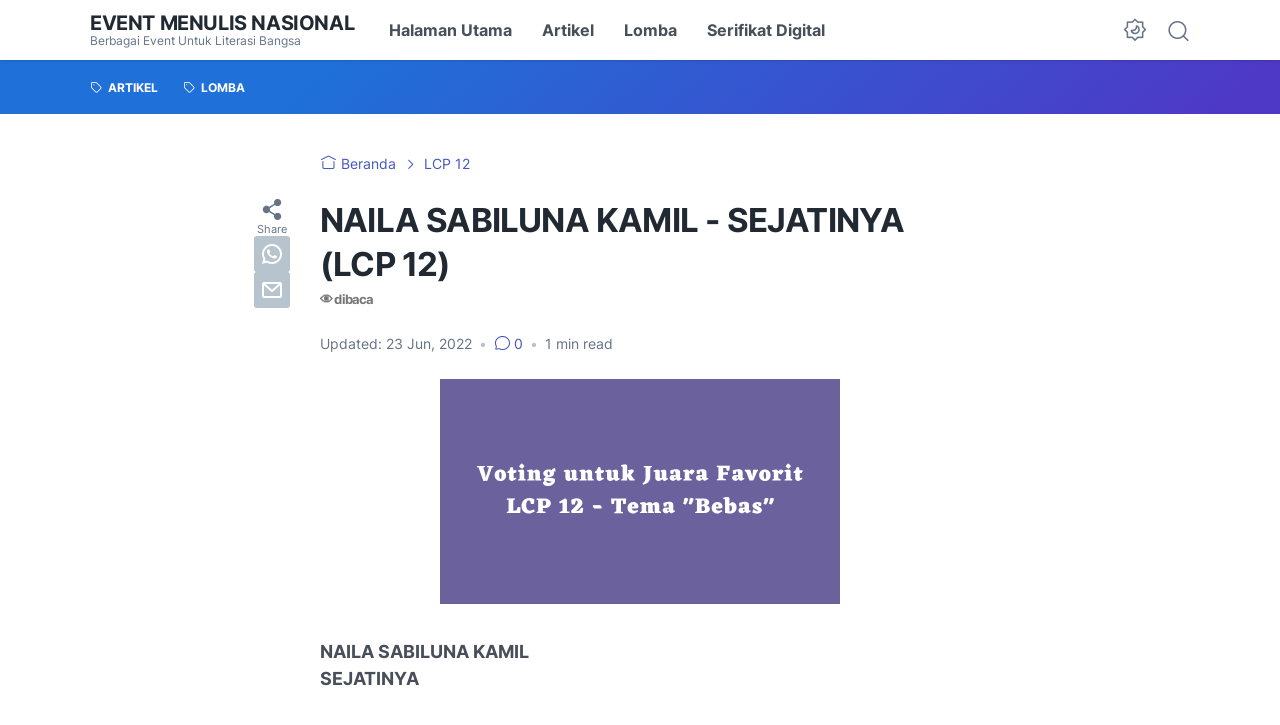

--- FILE ---
content_type: text/html; charset=utf-8
request_url: https://www.google.com/recaptcha/api2/aframe
body_size: 268
content:
<!DOCTYPE HTML><html><head><meta http-equiv="content-type" content="text/html; charset=UTF-8"></head><body><script nonce="nRyo4PftjBWxWZpB4vhq7w">/** Anti-fraud and anti-abuse applications only. See google.com/recaptcha */ try{var clients={'sodar':'https://pagead2.googlesyndication.com/pagead/sodar?'};window.addEventListener("message",function(a){try{if(a.source===window.parent){var b=JSON.parse(a.data);var c=clients[b['id']];if(c){var d=document.createElement('img');d.src=c+b['params']+'&rc='+(localStorage.getItem("rc::a")?sessionStorage.getItem("rc::b"):"");window.document.body.appendChild(d);sessionStorage.setItem("rc::e",parseInt(sessionStorage.getItem("rc::e")||0)+1);localStorage.setItem("rc::h",'1768820383463');}}}catch(b){}});window.parent.postMessage("_grecaptcha_ready", "*");}catch(b){}</script></body></html>

--- FILE ---
content_type: text/javascript; charset=UTF-8
request_url: https://www.eventmenulisnasional.com/feeds/posts/summary/?max-results=20&alt=json-in-script&callback=artikelterbaru
body_size: 7728
content:
// API callback
artikelterbaru({"version":"1.0","encoding":"UTF-8","feed":{"xmlns":"http://www.w3.org/2005/Atom","xmlns$openSearch":"http://a9.com/-/spec/opensearchrss/1.0/","xmlns$blogger":"http://schemas.google.com/blogger/2008","xmlns$georss":"http://www.georss.org/georss","xmlns$gd":"http://schemas.google.com/g/2005","xmlns$thr":"http://purl.org/syndication/thread/1.0","id":{"$t":"tag:blogger.com,1999:blog-8526198002640544696"},"updated":{"$t":"2026-01-18T05:35:30.010+07:00"},"category":[{"term":"LCP 5 Tema Kehilangan"},{"term":"LCP 10"},{"term":"LCP Batch 3 Bahasa"},{"term":"LCP 11 - Tema Sedih"},{"term":"- Tantangan Menulis Quote Tema \"CINTA\""},{"term":"LCP 12"},{"term":"Quote Tema Perempuan 2022"},{"term":"LCP 11 - Tema Bahagia"},{"term":"LCP 13"},{"term":"LCP Batch 4 Tema Bebas"},{"term":"LCPC 14 Puisi"},{"term":"Lomba"},{"term":"lcp batch 4 tema hidayah ramadhan"},{"term":"LCPC 14 Cerpen"},{"term":"LCP Batch 3 English"},{"term":"Artikel"}],"title":{"type":"text","$t":"Event Menulis Nasional"},"subtitle":{"type":"html","$t":"Berbagai Event Untuk Literasi Bangsa"},"link":[{"rel":"http://schemas.google.com/g/2005#feed","type":"application/atom+xml","href":"https:\/\/www.eventmenulisnasional.com\/feeds\/posts\/summary"},{"rel":"self","type":"application/atom+xml","href":"https:\/\/www.blogger.com\/feeds\/8526198002640544696\/posts\/summary?alt=json-in-script\u0026max-results=20"},{"rel":"alternate","type":"text/html","href":"https:\/\/www.eventmenulisnasional.com\/"},{"rel":"hub","href":"http://pubsubhubbub.appspot.com/"},{"rel":"next","type":"application/atom+xml","href":"https:\/\/www.blogger.com\/feeds\/8526198002640544696\/posts\/summary?alt=json-in-script\u0026start-index=21\u0026max-results=20"}],"author":[{"name":{"$t":"Unknown"},"email":{"$t":"noreply@blogger.com"},"gd$image":{"rel":"http://schemas.google.com/g/2005#thumbnail","width":"16","height":"16","src":"https:\/\/img1.blogblog.com\/img\/b16-rounded.gif"}}],"generator":{"version":"7.00","uri":"http://www.blogger.com","$t":"Blogger"},"openSearch$totalResults":{"$t":"2780"},"openSearch$startIndex":{"$t":"1"},"openSearch$itemsPerPage":{"$t":"20"},"entry":[{"id":{"$t":"tag:blogger.com,1999:blog-8526198002640544696.post-3063110474962623942"},"published":{"$t":"2026-01-17T19:36:00.001+07:00"},"updated":{"$t":"2026-01-17T19:37:19.948+07:00"},"title":{"type":"text","$t":"Pengumuman Juara dan Pemeringkatan Nasional LCP 43"},"summary":{"type":"text","$t":"\n\n  \n    \n  \n\nNo.TemaNama LengkapJudul PuisiKeterangan\/PelanggaranDibukukan?\n 1KerinduanAHMAD SYAIKHONI TYAZAINArkeologi RinduJuara 1Ya\n 2Kerinduandr. Galang Bela Nusa, CPLA\"Menulis Tentangmu di Rue de l'Abrevoir\"Juara 2Ya\n 3MelupakanSayyid Muhammad AziezAutopsi Batin dan Iskemia JiwaJuara 3Ya\n 4KerinduanMuhammad Alif SyabanaANATOMI RINDUPeringkat 4Ya\n 5KerinduanNafisa Nur FaadhillahRindu dalam "},"link":[{"rel":"replies","type":"application/atom+xml","href":"https:\/\/www.eventmenulisnasional.com\/feeds\/3063110474962623942\/comments\/default","title":"Posting Komentar"},{"rel":"replies","type":"text/html","href":"https:\/\/www.blogger.com\/comment\/fullpage\/post\/8526198002640544696\/3063110474962623942","title":"0 Komentar"},{"rel":"edit","type":"application/atom+xml","href":"https:\/\/www.blogger.com\/feeds\/8526198002640544696\/posts\/default\/3063110474962623942"},{"rel":"self","type":"application/atom+xml","href":"https:\/\/www.blogger.com\/feeds\/8526198002640544696\/posts\/default\/3063110474962623942"},{"rel":"alternate","type":"text/html","href":"https:\/\/www.eventmenulisnasional.com\/2026\/01\/pengumuman-juara-dan-pemeringkatan.html","title":"Pengumuman Juara dan Pemeringkatan Nasional LCP 43"}],"author":[{"name":{"$t":"Unknown"},"email":{"$t":"noreply@blogger.com"},"gd$image":{"rel":"http://schemas.google.com/g/2005#thumbnail","width":"16","height":"16","src":"https:\/\/img1.blogblog.com\/img\/b16-rounded.gif"}}],"media$thumbnail":{"xmlns$media":"http://search.yahoo.com/mrss/","url":"https:\/\/blogger.googleusercontent.com\/img\/a\/AVvXsEjky7GiW8QmSgREALQ7SLGNo-DUwtREcLjwBK05HqHutj6rGqoAP9JuUBq0i-57b0riSiw62f_DXwyDRnJQBo4q-WbiFyMlagcsmCKpv-Yk_4ku2TZtkr2ay3vCKEvMq1rQ0r4Ux4_Gthqb_K_zYmLh9_DR0yYbhVNUYUBDdMN1tZy3vrgUgnmJ8gj6hTvr=s72-c","height":"72","width":"72"},"thr$total":{"$t":"0"}},{"id":{"$t":"tag:blogger.com,1999:blog-8526198002640544696.post-1712088967846333901"},"published":{"$t":"2025-12-14T21:38:00.001+07:00"},"updated":{"$t":"2025-12-15T12:57:30.863+07:00"},"category":[{"scheme":"http://www.blogger.com/atom/ns#","term":"Lomba"}],"title":{"type":"text","$t":"Panduan dan Cara Daftar Lomba Cipta Puisi (LCP 43) - Tingkat Nasional"},"summary":{"type":"text","$t":"\u0026nbsp;\n  \n    \n  \nPANDUAN LOMBA CIPTA PUISI (LCP 43)\u0026nbsp;Tema:\u0026nbsp;1. Kerinduan2. Melupakan(Pilih Salah Satu)TINGKAT NASIONALBATAS PENDAFTARAN:\u0026nbsp;10 Januari 2026oleh @eventmenulisnasionalA. KETENTUAN UMUM- Event ini\u0026nbsp;GRATIS.- Peserta umum tanpa batas usia, warga negara, profesi, maupun pengalaman.- Peserta tidak masuk dalam daftar hitam.LIHAT DAFTAR HITAMKLIK DI SINI- Puisi merupakan "},"link":[{"rel":"replies","type":"application/atom+xml","href":"https:\/\/www.eventmenulisnasional.com\/feeds\/1712088967846333901\/comments\/default","title":"Posting Komentar"},{"rel":"replies","type":"text/html","href":"https:\/\/www.blogger.com\/comment\/fullpage\/post\/8526198002640544696\/1712088967846333901","title":"0 Komentar"},{"rel":"edit","type":"application/atom+xml","href":"https:\/\/www.blogger.com\/feeds\/8526198002640544696\/posts\/default\/1712088967846333901"},{"rel":"self","type":"application/atom+xml","href":"https:\/\/www.blogger.com\/feeds\/8526198002640544696\/posts\/default\/1712088967846333901"},{"rel":"alternate","type":"text/html","href":"https:\/\/www.eventmenulisnasional.com\/2025\/12\/panduan-dan-cara-daftar-lomba-cipta.html","title":"Panduan dan Cara Daftar Lomba Cipta Puisi (LCP 43) - Tingkat Nasional"}],"author":[{"name":{"$t":"Unknown"},"email":{"$t":"noreply@blogger.com"},"gd$image":{"rel":"http://schemas.google.com/g/2005#thumbnail","width":"16","height":"16","src":"https:\/\/img1.blogblog.com\/img\/b16-rounded.gif"}}],"media$thumbnail":{"xmlns$media":"http://search.yahoo.com/mrss/","url":"https:\/\/blogger.googleusercontent.com\/img\/a\/AVvXsEjgm4ofn5QGNZK2wUzyw9AwtLxeaC92mcv3hDnazeBl9OzW3eTtvWJ7et4d4CGuPwFGqBXKVFosEey5j2gIYKkIndk4vcJdm4-47F_Twl1H7G0Tni2_gK9yRjj-fYTfi2N5fE0xlmWh0FMlyvC55krtgTCGcqgs5-5bcZiUglJJfk4mZx78EJgC61cQ9_vf=s72-c","height":"72","width":"72"},"thr$total":{"$t":"0"}},{"id":{"$t":"tag:blogger.com,1999:blog-8526198002640544696.post-3708997407978345429"},"published":{"$t":"2025-11-27T18:38:00.000+07:00"},"updated":{"$t":"2025-11-27T18:38:46.390+07:00"},"title":{"type":"text","$t":"Pengumuman Juara dan Pemeringkatan Nasional LCP 42"},"summary":{"type":"text","$t":"\u0026nbsp;\n  \n    \n  \nCatatan: Khusus juara 1, 2, dan 3 segera WA admin untuk klaim hadiah.\n\n\n\n\nNo.TemaNama LengkapAsal DaerahPendidikanJudul PuisiPredikat\n 1KeluargaADINDA FATIMAH AZ-ZAHRAJawa TengahSMA\/MA\/SederajatPeta di Dahi SubuhJuara 1\n 2TraumaLabibah Hafizhah AzzahroDaerah Istimewa YogyakartaD4\/S1Jendela yang Tak Pernah Penuh Cahaya: Trauma Sang SulungJuara 2\n 3TraumaANGELLITA SALSABILA "},"link":[{"rel":"replies","type":"application/atom+xml","href":"https:\/\/www.eventmenulisnasional.com\/feeds\/3708997407978345429\/comments\/default","title":"Posting Komentar"},{"rel":"replies","type":"text/html","href":"https:\/\/www.blogger.com\/comment\/fullpage\/post\/8526198002640544696\/3708997407978345429","title":"0 Komentar"},{"rel":"edit","type":"application/atom+xml","href":"https:\/\/www.blogger.com\/feeds\/8526198002640544696\/posts\/default\/3708997407978345429"},{"rel":"self","type":"application/atom+xml","href":"https:\/\/www.blogger.com\/feeds\/8526198002640544696\/posts\/default\/3708997407978345429"},{"rel":"alternate","type":"text/html","href":"https:\/\/www.eventmenulisnasional.com\/2025\/11\/pengumuman-juara-dan-pemeringkatan.html","title":"Pengumuman Juara dan Pemeringkatan Nasional LCP 42"}],"author":[{"name":{"$t":"Unknown"},"email":{"$t":"noreply@blogger.com"},"gd$image":{"rel":"http://schemas.google.com/g/2005#thumbnail","width":"16","height":"16","src":"https:\/\/img1.blogblog.com\/img\/b16-rounded.gif"}}],"media$thumbnail":{"xmlns$media":"http://search.yahoo.com/mrss/","url":"https:\/\/blogger.googleusercontent.com\/img\/a\/AVvXsEgESchM2BHNEVln1o9upmGxPP6Ocwbjq-CM1JoatCgqLbSjV1QDVgkAF0sOyIEqyspYbm1eS9CGeiGgi-W0mwQX0BXYilcfHsSEr9TgeP82v7S1PMkCrpW-uTRU-Tmjz76TTA3FkeJVaG9SmxK5St-z5qtWT9Yj9IfQtum8-CgcSfnjNN1fURc0Mny8ZsAw=s72-c","height":"72","width":"72"},"thr$total":{"$t":"0"}},{"id":{"$t":"tag:blogger.com,1999:blog-8526198002640544696.post-8415275219919226200"},"published":{"$t":"2025-10-29T18:50:02.677+07:00"},"updated":{"$t":"2025-10-30T09:24:05.403+07:00"},"title":{"type":"text","$t":"Panduan dan Cara Daftar Lomba Cipta Puisi (LCP 42) - Tingkat Nasional Tahun 2025"},"summary":{"type":"text","$t":"\u0026nbsp;\n  \n    \n  \nPANDUAN LOMBA CIPTA PUISI (LCP 42)\u0026nbsp;Tema:\u0026nbsp;1. Keluarga\u0026nbsp;2. Trauma(Pilih Salah Satu)TINGKAT NASIONALBATAS PENDAFTARAN:\u0026nbsp;20 November\u0026nbsp;2025oleh @eventmenulisnasionalA. KETENTUAN UMUM- Event ini\u0026nbsp;GRATIS.- Peserta umum tanpa batas usia, warga negara, profesi, maupun pengalaman.- Peserta tidak masuk dalam daftar hitam.LIHAT DAFTAR HITAMKLIK DI SINI- Puisi "},"link":[{"rel":"replies","type":"application/atom+xml","href":"https:\/\/www.eventmenulisnasional.com\/feeds\/8415275219919226200\/comments\/default","title":"Posting Komentar"},{"rel":"replies","type":"text/html","href":"https:\/\/www.blogger.com\/comment\/fullpage\/post\/8526198002640544696\/8415275219919226200","title":"0 Komentar"},{"rel":"edit","type":"application/atom+xml","href":"https:\/\/www.blogger.com\/feeds\/8526198002640544696\/posts\/default\/8415275219919226200"},{"rel":"self","type":"application/atom+xml","href":"https:\/\/www.blogger.com\/feeds\/8526198002640544696\/posts\/default\/8415275219919226200"},{"rel":"alternate","type":"text/html","href":"https:\/\/www.eventmenulisnasional.com\/2025\/10\/panduan-dan-cara-daftar-lomba-cipta.html","title":"Panduan dan Cara Daftar Lomba Cipta Puisi (LCP 42) - Tingkat Nasional Tahun 2025"}],"author":[{"name":{"$t":"Unknown"},"email":{"$t":"noreply@blogger.com"},"gd$image":{"rel":"http://schemas.google.com/g/2005#thumbnail","width":"16","height":"16","src":"https:\/\/img1.blogblog.com\/img\/b16-rounded.gif"}}],"media$thumbnail":{"xmlns$media":"http://search.yahoo.com/mrss/","url":"https:\/\/blogger.googleusercontent.com\/img\/a\/AVvXsEgMEkhLmEUZTlndjKBFtq4W9fs02Nb-NXp96I0GzFqKcyoYpwVzP8O7d71UMyCA_xLSmXtOO3vk_Z4THWk0gIla0vJosaOSzZQqBP2laYIcLObnS1k0zHsuzdSCoopkII1qmgvkDpCVqf7chujI00dYNcjIWUz_y6oij7fyJoCFxp5aG7EuV5scdSegKvq8=s72-c","height":"72","width":"72"},"thr$total":{"$t":"0"}},{"id":{"$t":"tag:blogger.com,1999:blog-8526198002640544696.post-4048829056343932608"},"published":{"$t":"2025-10-17T19:42:00.000+07:00"},"updated":{"$t":"2025-10-17T19:42:00.949+07:00"},"title":{"type":"text","$t":"Pengumuman Juara dan Pemeringkatan Nasional LCP 41"},"summary":{"type":"text","$t":"\u0026nbsp;Catatan: Khusus Juara 1, 2, dan 3 segera klaim hadiah via admin WA.\n\n\n\ttable.tableizer-table {\n\t\tfont-size: 12px;\n\t\tborder: 1px solid #CCC; \n\t\tfont-family: Arial, Helvetica, sans-serif;\n\t} \n\t.tableizer-table td {\n\t\tpadding: 4px;\n\t\tmargin: 3px;\n\t\tborder: 1px solid #CCC;\n\t}\n\t.tableizer-table th {\n\t\tbackground-color: #104E8B; \n\t\tcolor: #FFF;\n\t\tfont-weight: bold;\n\t}\n\n\nNo.Nama LengkapJudul "},"link":[{"rel":"replies","type":"application/atom+xml","href":"https:\/\/www.eventmenulisnasional.com\/feeds\/4048829056343932608\/comments\/default","title":"Posting Komentar"},{"rel":"replies","type":"text/html","href":"https:\/\/www.blogger.com\/comment\/fullpage\/post\/8526198002640544696\/4048829056343932608","title":"0 Komentar"},{"rel":"edit","type":"application/atom+xml","href":"https:\/\/www.blogger.com\/feeds\/8526198002640544696\/posts\/default\/4048829056343932608"},{"rel":"self","type":"application/atom+xml","href":"https:\/\/www.blogger.com\/feeds\/8526198002640544696\/posts\/default\/4048829056343932608"},{"rel":"alternate","type":"text/html","href":"https:\/\/www.eventmenulisnasional.com\/2025\/10\/pengumuman-juara-dan-pemeringkatan.html","title":"Pengumuman Juara dan Pemeringkatan Nasional LCP 41"}],"author":[{"name":{"$t":"Unknown"},"email":{"$t":"noreply@blogger.com"},"gd$image":{"rel":"http://schemas.google.com/g/2005#thumbnail","width":"16","height":"16","src":"https:\/\/img1.blogblog.com\/img\/b16-rounded.gif"}}],"media$thumbnail":{"xmlns$media":"http://search.yahoo.com/mrss/","url":"https:\/\/blogger.googleusercontent.com\/img\/b\/R29vZ2xl\/AVvXsEjjGl5qWbpQmILaNghGn8BNjR9QuIfoP2hvWdZs_qwMwRDh1QVW__cf1C7k-5vSGPuSC658WbkwUUDFcrlb9bJAD20Y-DDcYWmVxEn6qniiGDDff49fkYuMUKz9uNTSwBdhXIP_rTBQAYrNsT6i0mwEh4tYtM6ssxZZJZLFX7D_s1QH5IfxYAd2IRrJAC45\/s72-c\/Juara%20LCP%2041.png","height":"72","width":"72"},"thr$total":{"$t":"0"}},{"id":{"$t":"tag:blogger.com,1999:blog-8526198002640544696.post-153156443081092159"},"published":{"$t":"2025-09-06T21:15:00.007+07:00"},"updated":{"$t":"2025-09-11T07:22:09.837+07:00"},"category":[{"scheme":"http://www.blogger.com/atom/ns#","term":"Lomba"}],"title":{"type":"text","$t":"Panduan dan Cara Daftar Lomba Cipta Puisi (LCP 41) - Tingkat Nasional Tahun 2025"},"summary":{"type":"text","$t":"\u0026nbsp;\n  \n    \n  \nPANDUAN LOMBA CIPTA PUISI (LCP 41)\u0026nbsp;Tema:\u0026nbsp;\"Bebas\"(Buatlah puisimu sekreatif mungkin)TINGKAT NASIONALBATAS PENDAFTARAN: 10 Oktober\u0026nbsp;2025oleh @eventmenulisnasionalA. KETENTUAN UMUM- Event ini\u0026nbsp;GRATIS.- Peserta umum tanpa batas usia, warga negara, profesi, maupun pengalaman.- Peserta tidak masuk dalam daftar hitam.LIHAT DAFTAR HITAMKLIK DI SINI- Puisi merupakan "},"link":[{"rel":"replies","type":"application/atom+xml","href":"https:\/\/www.eventmenulisnasional.com\/feeds\/153156443081092159\/comments\/default","title":"Posting Komentar"},{"rel":"replies","type":"text/html","href":"https:\/\/www.blogger.com\/comment\/fullpage\/post\/8526198002640544696\/153156443081092159","title":"0 Komentar"},{"rel":"edit","type":"application/atom+xml","href":"https:\/\/www.blogger.com\/feeds\/8526198002640544696\/posts\/default\/153156443081092159"},{"rel":"self","type":"application/atom+xml","href":"https:\/\/www.blogger.com\/feeds\/8526198002640544696\/posts\/default\/153156443081092159"},{"rel":"alternate","type":"text/html","href":"https:\/\/www.eventmenulisnasional.com\/2025\/09\/panduan-dan-cara-daftar-lomba-cipta.html","title":"Panduan dan Cara Daftar Lomba Cipta Puisi (LCP 41) - Tingkat Nasional Tahun 2025"}],"author":[{"name":{"$t":"Unknown"},"email":{"$t":"noreply@blogger.com"},"gd$image":{"rel":"http://schemas.google.com/g/2005#thumbnail","width":"16","height":"16","src":"https:\/\/img1.blogblog.com\/img\/b16-rounded.gif"}}],"media$thumbnail":{"xmlns$media":"http://search.yahoo.com/mrss/","url":"https:\/\/blogger.googleusercontent.com\/img\/a\/AVvXsEiU31LsWsZKHg5uTReSbpZXBKQhwKK9N8AoRNfVbBNZA_XlRFgUFR3wMr-hpmlMoUlyExb2XwiSA98klE1gJlxjk_omT_Rxa_FNA4KZsfH690ym11jBq0RYCq03YgPI7c88udU-lWpXUKubQjih3NBwXwTa2-ig5MU9eqo2MI0AlZDPa6PWQn4YCQt3IDxa=s72-c","height":"72","width":"72"},"thr$total":{"$t":"0"}},{"id":{"$t":"tag:blogger.com,1999:blog-8526198002640544696.post-5877035427542995393"},"published":{"$t":"2025-08-24T19:34:00.001+07:00"},"updated":{"$t":"2025-08-24T19:35:11.012+07:00"},"title":{"type":"text","$t":"Pengumuman Juara dan Pemeringkatan Nasional LCPC 40 - Cabang Puisi dan Cerpen"},"summary":{"type":"text","$t":"\u0026nbsp;\n  \n    \n  \nPEMERINGKATAN NASIONAL LCPC 40 - CABANG PUISI\n\n\n\nTemaNama LengkapJudul PuisiPredikat\n SahabatCarningsihMekarlah Lebih IndahJuara 1\n SahabatIvany LintangMenanti Pulang Juara 2\n SahabatMorleyda Zahwa Ratu Keisha JEJAK PENA DI PERSIMPANGAN JALAN Juara 3\n Meraih MimpiNABILAH SIFASvapna, Tunggu AkuPeringkat 4\n SahabatNINING ASLIHAH, S.Ag., M.Pd.KESETIAAN DAN KETULUSAN SAHABAT "},"link":[{"rel":"replies","type":"application/atom+xml","href":"https:\/\/www.eventmenulisnasional.com\/feeds\/5877035427542995393\/comments\/default","title":"Posting Komentar"},{"rel":"replies","type":"text/html","href":"https:\/\/www.blogger.com\/comment\/fullpage\/post\/8526198002640544696\/5877035427542995393","title":"0 Komentar"},{"rel":"edit","type":"application/atom+xml","href":"https:\/\/www.blogger.com\/feeds\/8526198002640544696\/posts\/default\/5877035427542995393"},{"rel":"self","type":"application/atom+xml","href":"https:\/\/www.blogger.com\/feeds\/8526198002640544696\/posts\/default\/5877035427542995393"},{"rel":"alternate","type":"text/html","href":"https:\/\/www.eventmenulisnasional.com\/2025\/08\/pengumuman-juara-dan-pemeringkatan.html","title":"Pengumuman Juara dan Pemeringkatan Nasional LCPC 40 - Cabang Puisi dan Cerpen"}],"author":[{"name":{"$t":"Unknown"},"email":{"$t":"noreply@blogger.com"},"gd$image":{"rel":"http://schemas.google.com/g/2005#thumbnail","width":"16","height":"16","src":"https:\/\/img1.blogblog.com\/img\/b16-rounded.gif"}}],"media$thumbnail":{"xmlns$media":"http://search.yahoo.com/mrss/","url":"https:\/\/blogger.googleusercontent.com\/img\/a\/AVvXsEiHUVTWQj-fCwjm3Y_9F7FMhDPHo1Qa2GfaG5XHYjdEpOC4hmVYM6XpDfGATCFcDzZjeDSAKZnrooI7e3g16FCNTw7Wc8zvCCqYYY_0daW9PGBKi0SZInG76tG3lb3JwCOZWSSsZ80v8qjjWVGsWp6dgeTzRoh7KtaUQJvV6j6IuWzzRxbp-_qYERQcAhVa=s72-c","height":"72","width":"72"},"thr$total":{"$t":"0"}},{"id":{"$t":"tag:blogger.com,1999:blog-8526198002640544696.post-5634309858999833902"},"published":{"$t":"2025-07-22T08:50:00.001+07:00"},"updated":{"$t":"2025-08-21T12:18:12.847+07:00"},"category":[{"scheme":"http://www.blogger.com/atom/ns#","term":"Lomba"}],"title":{"type":"text","$t":"Panduan dan Cara Daftar Lomba Cipta Puisi dan Cerpen  (LCPC 40) - Tingkat Nasional Tahun 2025"},"summary":{"type":"text","$t":"\u0026nbsp;\n  \n    \n  \nPANDUAN LOMBA CIPTA PUISI DAN CERPEN (LCPC 40)\u0026nbsp;Tema:\u0026nbsp;1. Meraih Mimpi2. Sahabat(Pilih salah satu)TINGKAT NASIONALBATAS PENDAFTARAN: 15 Agustus\u0026nbsp;2025oleh @eventmenulisnasionalA. KETENTUAN UMUM- Event ini\u0026nbsp;GRATIS.- Peserta umum tanpa batas usia, warga negara, profesi, maupun pengalaman.- Peserta tidak masuk dalam daftar hitam.LIHAT DAFTAR HITAMKLIK DI SINI- Setiap"},"link":[{"rel":"replies","type":"application/atom+xml","href":"https:\/\/www.eventmenulisnasional.com\/feeds\/5634309858999833902\/comments\/default","title":"Posting Komentar"},{"rel":"replies","type":"text/html","href":"https:\/\/www.blogger.com\/comment\/fullpage\/post\/8526198002640544696\/5634309858999833902","title":"0 Komentar"},{"rel":"edit","type":"application/atom+xml","href":"https:\/\/www.blogger.com\/feeds\/8526198002640544696\/posts\/default\/5634309858999833902"},{"rel":"self","type":"application/atom+xml","href":"https:\/\/www.blogger.com\/feeds\/8526198002640544696\/posts\/default\/5634309858999833902"},{"rel":"alternate","type":"text/html","href":"https:\/\/www.eventmenulisnasional.com\/2025\/07\/panduan-dan-cara-daftar-lomba-cipta.html","title":"Panduan dan Cara Daftar Lomba Cipta Puisi dan Cerpen  (LCPC 40) - Tingkat Nasional Tahun 2025"}],"author":[{"name":{"$t":"Unknown"},"email":{"$t":"noreply@blogger.com"},"gd$image":{"rel":"http://schemas.google.com/g/2005#thumbnail","width":"16","height":"16","src":"https:\/\/img1.blogblog.com\/img\/b16-rounded.gif"}}],"media$thumbnail":{"xmlns$media":"http://search.yahoo.com/mrss/","url":"https:\/\/blogger.googleusercontent.com\/img\/a\/AVvXsEiGzl8RrWywbzGjuycLGrPOm-dnGcC2UqHdeR-Tznw4vDkYIT_DwHFRzNANQ-4h7ydR41lPI_CILExNeYu_B1SPlfmwASnKgpJNkzlcCFQ-Bx4kJSrUeyHN2usdxytcZV_Aaod_OVwHJCJvFbH4cs5fG7Wxq_fmRGGwXYxAJGUcccIygRqk72XJpq5SdlNT=s72-c","height":"72","width":"72"},"thr$total":{"$t":"0"}},{"id":{"$t":"tag:blogger.com,1999:blog-8526198002640544696.post-4232236429253236095"},"published":{"$t":"2025-07-07T19:41:00.000+07:00"},"updated":{"$t":"2025-07-07T19:41:19.592+07:00"},"title":{"type":"text","$t":"Pengumuman Juara dan Pemeringkatan Nasional LCP 39"},"summary":{"type":"text","$t":"\u0026nbsp;\n  \n    \n  \nKhusus Juara 1, 2, dan 3 segera hubungi admin via WA untuk klaim hadiah. Gratis.\n\n\n\nNo.Ikut TemaNama LengkapJudul PuisiPredikatDibukukan?\n 1Permintaan TerakhirSyifa Gustin SalsabilaBila Ibu TiadaJuara 1Ya\n 2Permintaan TerakhirLelita Apriliansa Wardana AzzahroJika Esok Aku Tiada  Juara 2Ya\n 3Melangkah MajuCitra Melsa FitriaLuka yang Tak Pernah TidurJuara 3Ya\n 4Permintaan "},"link":[{"rel":"replies","type":"application/atom+xml","href":"https:\/\/www.eventmenulisnasional.com\/feeds\/4232236429253236095\/comments\/default","title":"Posting Komentar"},{"rel":"replies","type":"text/html","href":"https:\/\/www.blogger.com\/comment\/fullpage\/post\/8526198002640544696\/4232236429253236095","title":"0 Komentar"},{"rel":"edit","type":"application/atom+xml","href":"https:\/\/www.blogger.com\/feeds\/8526198002640544696\/posts\/default\/4232236429253236095"},{"rel":"self","type":"application/atom+xml","href":"https:\/\/www.blogger.com\/feeds\/8526198002640544696\/posts\/default\/4232236429253236095"},{"rel":"alternate","type":"text/html","href":"https:\/\/www.eventmenulisnasional.com\/2025\/07\/pengumuman-juara-dan-pemeringkatan.html","title":"Pengumuman Juara dan Pemeringkatan Nasional LCP 39"}],"author":[{"name":{"$t":"Unknown"},"email":{"$t":"noreply@blogger.com"},"gd$image":{"rel":"http://schemas.google.com/g/2005#thumbnail","width":"16","height":"16","src":"https:\/\/img1.blogblog.com\/img\/b16-rounded.gif"}}],"media$thumbnail":{"xmlns$media":"http://search.yahoo.com/mrss/","url":"https:\/\/blogger.googleusercontent.com\/img\/a\/AVvXsEghRKpBW6Il7xFWmvTiOtfgQHvC0gw9InjqQX-zHtF9RnQhf45JIqd9pm_15MsXAwwbwwv3IWk5PuapT8X9h9Zjtu-i5CalwDDrgiLJPi95VUaf31OhWSqBafYn1ZGF8B9S1RMOfAjArK44peE-SGwfn2MKeodF_BUwfJ9erpM7quRj4kYzi3jybrTkl88d=s72-c","height":"72","width":"72"},"thr$total":{"$t":"0"}},{"id":{"$t":"tag:blogger.com,1999:blog-8526198002640544696.post-8281745257594371569"},"published":{"$t":"2025-06-03T17:52:00.002+07:00"},"updated":{"$t":"2025-06-04T11:30:35.628+07:00"},"title":{"type":"text","$t":"Panduan dan Cara Daftar Lomba Cipta Puisi (LCP 39) - Tingkat Nasional Tahun 2025"},"summary":{"type":"text","$t":"\u0026nbsp;PANDUAN LOMBA CIPTA PUISI (LCP 39)\u0026nbsp;Tema:\u0026nbsp;1. Melangkah Maju2. Permintaan Terakhir(Pilih salah satu)TINGKAT NASIONALBATAS PENDAFTARAN:\u0026nbsp;30 Juni\u0026nbsp;2025oleh @eventmenulisnasionalA. KETENTUAN UMUM- Event ini\u0026nbsp;GRATIS.- Peserta umum tanpa batas usia, warga negara, profesi, maupun pengalaman.- Peserta tidak masuk dalam daftar hitam.LIHAT DAFTAR HITAMKLIK DI SINI- Puisi "},"link":[{"rel":"replies","type":"application/atom+xml","href":"https:\/\/www.eventmenulisnasional.com\/feeds\/8281745257594371569\/comments\/default","title":"Posting Komentar"},{"rel":"replies","type":"text/html","href":"https:\/\/www.blogger.com\/comment\/fullpage\/post\/8526198002640544696\/8281745257594371569","title":"0 Komentar"},{"rel":"edit","type":"application/atom+xml","href":"https:\/\/www.blogger.com\/feeds\/8526198002640544696\/posts\/default\/8281745257594371569"},{"rel":"self","type":"application/atom+xml","href":"https:\/\/www.blogger.com\/feeds\/8526198002640544696\/posts\/default\/8281745257594371569"},{"rel":"alternate","type":"text/html","href":"https:\/\/www.eventmenulisnasional.com\/2025\/06\/panduan-dan-cara-daftar-lomba-cipta.html","title":"Panduan dan Cara Daftar Lomba Cipta Puisi (LCP 39) - Tingkat Nasional Tahun 2025"}],"author":[{"name":{"$t":"Unknown"},"email":{"$t":"noreply@blogger.com"},"gd$image":{"rel":"http://schemas.google.com/g/2005#thumbnail","width":"16","height":"16","src":"https:\/\/img1.blogblog.com\/img\/b16-rounded.gif"}}],"media$thumbnail":{"xmlns$media":"http://search.yahoo.com/mrss/","url":"https:\/\/blogger.googleusercontent.com\/img\/b\/R29vZ2xl\/AVvXsEgj47WLq6aDGkAzYW_uZ8D759cZTSjZZbhGlz4_y7mjyHjXTxWbGfOsx4uCOnYh5QTTnyMf3nM3ChAtYcOgKzG58z8GfXVBtSdh_9B_vHAg_rCbnPGF34VivM8R0oJNczrkZAR2UZfaq0ELgjVZCc3Nvpkn3fuUmaFBUf2QTiyfVFqD6PuH_-xowJ4bughj\/s72-c\/LCP%2039.png","height":"72","width":"72"},"thr$total":{"$t":"0"}},{"id":{"$t":"tag:blogger.com,1999:blog-8526198002640544696.post-8444181729403073464"},"published":{"$t":"2025-05-22T19:05:00.001+07:00"},"updated":{"$t":"2025-05-22T19:05:46.501+07:00"},"title":{"type":"text","$t":"Pengumuman Juara dan Pemeringkatan Nasional LCP 38"},"summary":{"type":"text","$t":"\u0026nbsp;Catatan: Khusus juara 1, 2, dan 3 segera WA admin untuk klaim hadiah.\n\n\n\ttable.tableizer-table {\n\t\tfont-size: 12px;\n\t\tborder: 1px solid #CCC; \n\t\tfont-family: Arial, Helvetica, sans-serif;\n\t} \n\t.tableizer-table td {\n\t\tpadding: 4px;\n\t\tmargin: 3px;\n\t\tborder: 1px solid #CCC;\n\t}\n\t.tableizer-table th {\n\t\tbackground-color: #104E8B; \n\t\tcolor: #FFF;\n\t\tfont-weight: bold;\n\t}\n\n\nNo.Ikut TemaNama "},"link":[{"rel":"replies","type":"application/atom+xml","href":"https:\/\/www.eventmenulisnasional.com\/feeds\/8444181729403073464\/comments\/default","title":"Posting Komentar"},{"rel":"replies","type":"text/html","href":"https:\/\/www.blogger.com\/comment\/fullpage\/post\/8526198002640544696\/8444181729403073464","title":"0 Komentar"},{"rel":"edit","type":"application/atom+xml","href":"https:\/\/www.blogger.com\/feeds\/8526198002640544696\/posts\/default\/8444181729403073464"},{"rel":"self","type":"application/atom+xml","href":"https:\/\/www.blogger.com\/feeds\/8526198002640544696\/posts\/default\/8444181729403073464"},{"rel":"alternate","type":"text/html","href":"https:\/\/www.eventmenulisnasional.com\/2025\/05\/pengumuman-juara-dan-pemeringkatan.html","title":"Pengumuman Juara dan Pemeringkatan Nasional LCP 38"}],"author":[{"name":{"$t":"Unknown"},"email":{"$t":"noreply@blogger.com"},"gd$image":{"rel":"http://schemas.google.com/g/2005#thumbnail","width":"16","height":"16","src":"https:\/\/img1.blogblog.com\/img\/b16-rounded.gif"}}],"media$thumbnail":{"xmlns$media":"http://search.yahoo.com/mrss/","url":"https:\/\/blogger.googleusercontent.com\/img\/b\/R29vZ2xl\/AVvXsEijGc-WV9m-sH5d3IQxXtR_zCOeRNeVsjdUTIkTvjly2Vvaswj4HgOm4S2oDuv84ss7eXcsjAZspu_9P1sI0oFOzDUGl_Z3W0Pp-B0ARKy3SKZyIdGoUKtHQ95FV4QWIqbQdUsv18Q_FMOV9zsV1HALC0unb0Jh8WEHyUBav_1c6B3LTQFuDgSKAkvLLtPI\/s72-c\/Salinan%20dari%20Menu%20Katering%20Minimalis%20Putih.png","height":"72","width":"72"},"thr$total":{"$t":"0"}},{"id":{"$t":"tag:blogger.com,1999:blog-8526198002640544696.post-1078312436186707201"},"published":{"$t":"2025-04-24T17:33:00.011+07:00"},"updated":{"$t":"2025-05-18T13:26:04.083+07:00"},"category":[{"scheme":"http://www.blogger.com/atom/ns#","term":"Lomba"}],"title":{"type":"text","$t":"Panduan dan Cara Daftar Lomba Cipta Puisi (LCP 38) - Tingkat Nasional Tahun 2025"},"summary":{"type":"text","$t":"\u0026nbsp;PANDUAN LOMBA CIPTA PUISI (LCP 38)\u0026nbsp;Tema:\u0026nbsp;1. Trauma2. Bangkit(Pilih salah satu)TINGKAT NASIONALBATAS PENDAFTARAN: 15 Mei\u0026nbsp;2025oleh @eventmenulisnasionalA. KETENTUAN UMUM- Event ini\u0026nbsp;GRATIS.- Peserta umum tanpa batas usia, warga negara, profesi, maupun pengalaman.- Peserta tidak masuk dalam daftar hitam.LIHAT DAFTAR HITAMKLIK DI SINI- Puisi merupakan karya sendiri.- Puisi "},"link":[{"rel":"replies","type":"application/atom+xml","href":"https:\/\/www.eventmenulisnasional.com\/feeds\/1078312436186707201\/comments\/default","title":"Posting Komentar"},{"rel":"replies","type":"text/html","href":"https:\/\/www.blogger.com\/comment\/fullpage\/post\/8526198002640544696\/1078312436186707201","title":"0 Komentar"},{"rel":"edit","type":"application/atom+xml","href":"https:\/\/www.blogger.com\/feeds\/8526198002640544696\/posts\/default\/1078312436186707201"},{"rel":"self","type":"application/atom+xml","href":"https:\/\/www.blogger.com\/feeds\/8526198002640544696\/posts\/default\/1078312436186707201"},{"rel":"alternate","type":"text/html","href":"https:\/\/www.eventmenulisnasional.com\/2025\/04\/panduan-dan-cara-daftar-lomba-cipta.html","title":"Panduan dan Cara Daftar Lomba Cipta Puisi (LCP 38) - Tingkat Nasional Tahun 2025"}],"author":[{"name":{"$t":"Unknown"},"email":{"$t":"noreply@blogger.com"},"gd$image":{"rel":"http://schemas.google.com/g/2005#thumbnail","width":"16","height":"16","src":"https:\/\/img1.blogblog.com\/img\/b16-rounded.gif"}}],"media$thumbnail":{"xmlns$media":"http://search.yahoo.com/mrss/","url":"https:\/\/blogger.googleusercontent.com\/img\/b\/R29vZ2xl\/AVvXsEhcVXw8HoCuTqRHAvDZk9li3kEujx9k5Ggq-ECAmj9aOoLEFk0sAeWu6WB5fbLZJJi0ZsGsGVtOPFokqHjNfEyMIP8nkU-tZrP-DGFCSzhZLWThJdJq8JJkAu_s31tI089oVeF7aWv3TL15eiRMpc-nkxXK1tCn1cn_7RHd09bcXNN203cd3d9dP39JqHGC\/s72-c\/WhatsApp%20Image%202025-04-25%20at%2013.51.10_a0d08898.jpg","height":"72","width":"72"},"thr$total":{"$t":"0"}},{"id":{"$t":"tag:blogger.com,1999:blog-8526198002640544696.post-721044073695153316"},"published":{"$t":"2025-04-12T19:00:00.001+07:00"},"updated":{"$t":"2025-04-12T19:00:52.355+07:00"},"title":{"type":"text","$t":"Pengumuman Juara dan Pemeringkatan Nasional LCP 37"},"summary":{"type":"text","$t":"\u0026nbsp;Penting: Khusus juara 1, 2, dan 3 segera hubungi admin via WA untuk klaim hadiah. Gratis!\n\n\n\ttable.tableizer-table {\n\t\tfont-size: 12px;\n\t\tborder: 1px solid #CCC; \n\t\tfont-family: Arial, Helvetica, sans-serif;\n\t} \n\t.tableizer-table td {\n\t\tpadding: 4px;\n\t\tmargin: 3px;\n\t\tborder: 1px solid #CCC;\n\t}\n\t.tableizer-table th {\n\t\tbackground-color: #104E8B; \n\t\tcolor: #FFF;\n\t\tfont-weight: bold;\n\t}\n\n\nIkut"},"link":[{"rel":"replies","type":"application/atom+xml","href":"https:\/\/www.eventmenulisnasional.com\/feeds\/721044073695153316\/comments\/default","title":"Posting Komentar"},{"rel":"replies","type":"text/html","href":"https:\/\/www.blogger.com\/comment\/fullpage\/post\/8526198002640544696\/721044073695153316","title":"0 Komentar"},{"rel":"edit","type":"application/atom+xml","href":"https:\/\/www.blogger.com\/feeds\/8526198002640544696\/posts\/default\/721044073695153316"},{"rel":"self","type":"application/atom+xml","href":"https:\/\/www.blogger.com\/feeds\/8526198002640544696\/posts\/default\/721044073695153316"},{"rel":"alternate","type":"text/html","href":"https:\/\/www.eventmenulisnasional.com\/2025\/04\/pengumuman-juara-dan-pemeringkatan.html","title":"Pengumuman Juara dan Pemeringkatan Nasional LCP 37"}],"author":[{"name":{"$t":"Unknown"},"email":{"$t":"noreply@blogger.com"},"gd$image":{"rel":"http://schemas.google.com/g/2005#thumbnail","width":"16","height":"16","src":"https:\/\/img1.blogblog.com\/img\/b16-rounded.gif"}}],"media$thumbnail":{"xmlns$media":"http://search.yahoo.com/mrss/","url":"https:\/\/blogger.googleusercontent.com\/img\/b\/R29vZ2xl\/AVvXsEiaBEtfr5WHVUcabTtQQ6MtGgbcsMOp8d2ErIp4TjRiJJPrKZn_QFyIW8m_jDZOm4NJskb52mIS_q7OJMYAI52pcCj_eoynkImNhJwzUAZ1_Dj5KcHjomWpiv_KEpEtj8wXrOXcxEO3CJ0AY0xGWLubBcK1_tRILGW_SDgtODE8LyG00S2ZDKHc0HMnTR1W\/s72-c\/Menu%20Katering%20Minimalis%20Putih.png","height":"72","width":"72"},"thr$total":{"$t":"0"}},{"id":{"$t":"tag:blogger.com,1999:blog-8526198002640544696.post-2718862653843194801"},"published":{"$t":"2025-03-10T20:19:00.002+07:00"},"updated":{"$t":"2025-04-22T19:49:18.189+07:00"},"title":{"type":"text","$t":"Panduan dan Cara Daftar Lomba Cipta Puisi (LCP 37) - Tingkat Nasional Tahun 2025"},"summary":{"type":"text","$t":"\u0026nbsp;\n  \n    \n  \nPANDUAN LOMBA CIPTA PUISI (LCP 37)\u0026nbsp;Tema:\u0026nbsp;1. Akhir Bahagia2. Akhir Duka(Pilih salah satu)TINGKAT NASIONALBATAS PENDAFTARAN:\u0026nbsp;7 April\u0026nbsp;2025oleh @eventmenulisnasionalA. KETENTUAN UMUM- Event ini\u0026nbsp;GRATIS.- Peserta umum tanpa batas usia, warga negara, profesi, maupun pengalaman.- Peserta tidak masuk dalam daftar hitam.LIHAT DAFTAR HITAMKLIK DI SINI- Puisi "},"link":[{"rel":"replies","type":"application/atom+xml","href":"https:\/\/www.eventmenulisnasional.com\/feeds\/2718862653843194801\/comments\/default","title":"Posting Komentar"},{"rel":"replies","type":"text/html","href":"https:\/\/www.blogger.com\/comment\/fullpage\/post\/8526198002640544696\/2718862653843194801","title":"0 Komentar"},{"rel":"edit","type":"application/atom+xml","href":"https:\/\/www.blogger.com\/feeds\/8526198002640544696\/posts\/default\/2718862653843194801"},{"rel":"self","type":"application/atom+xml","href":"https:\/\/www.blogger.com\/feeds\/8526198002640544696\/posts\/default\/2718862653843194801"},{"rel":"alternate","type":"text/html","href":"https:\/\/www.eventmenulisnasional.com\/2025\/03\/panduan-dan-cara-daftar-lomba-cipta.html","title":"Panduan dan Cara Daftar Lomba Cipta Puisi (LCP 37) - Tingkat Nasional Tahun 2025"}],"author":[{"name":{"$t":"Unknown"},"email":{"$t":"noreply@blogger.com"},"gd$image":{"rel":"http://schemas.google.com/g/2005#thumbnail","width":"16","height":"16","src":"https:\/\/img1.blogblog.com\/img\/b16-rounded.gif"}}],"media$thumbnail":{"xmlns$media":"http://search.yahoo.com/mrss/","url":"https:\/\/blogger.googleusercontent.com\/img\/a\/AVvXsEipRJE0S6zJiTCF1HdGYCjYrwfOkVHOFoT36uvx2ibO5WIvGVIeHsfNNuM_Fjd5UQC-E26QCkDHxiYmF8kJ_0TkaCXPD_hFcYcAp8PTlzzke6gA7RAN4hWuh_DmgVhJavSPknGnx-kQWqG_MGOZYY0kGvzbgSVPtdVB2jpbCS4_GVZys2DDEOenv2j8VXvw=s72-c","height":"72","width":"72"},"thr$total":{"$t":"0"}},{"id":{"$t":"tag:blogger.com,1999:blog-8526198002640544696.post-8823124014299181501"},"published":{"$t":"2025-02-22T19:18:00.003+07:00"},"updated":{"$t":"2025-02-22T19:48:42.562+07:00"},"title":{"type":"text","$t":"Pengumuman Juara dan Peringkat Lengkap LCP 36"},"summary":{"type":"text","$t":"\u0026nbsp;Catatan: Khusus juara 1, 2, dan 3 segera WA admin untuk klaim hadiah. Gratis.\n\n\n\n\ttable.tableizer-table {\n\t\tfont-size: 12px;\n\t\tborder: 1px solid #CCC; \n\t\tfont-family: Arial, Helvetica, sans-serif;\n\t} \n\t.tableizer-table td {\n\t\tpadding: 4px;\n\t\tmargin: 3px;\n\t\tborder: 1px solid #CCC;\n\t}\n\t.tableizer-table th {\n\t\tbackground-color: #104E8B; \n\t\tcolor: #FFF;\n\t\tfont-weight: bold;\n\t}\n\n\nNo.Ikut "},"link":[{"rel":"replies","type":"application/atom+xml","href":"https:\/\/www.eventmenulisnasional.com\/feeds\/8823124014299181501\/comments\/default","title":"Posting Komentar"},{"rel":"replies","type":"text/html","href":"https:\/\/www.blogger.com\/comment\/fullpage\/post\/8526198002640544696\/8823124014299181501","title":"0 Komentar"},{"rel":"edit","type":"application/atom+xml","href":"https:\/\/www.blogger.com\/feeds\/8526198002640544696\/posts\/default\/8823124014299181501"},{"rel":"self","type":"application/atom+xml","href":"https:\/\/www.blogger.com\/feeds\/8526198002640544696\/posts\/default\/8823124014299181501"},{"rel":"alternate","type":"text/html","href":"https:\/\/www.eventmenulisnasional.com\/2025\/02\/pengumuman-juara-dan-peringkat-lengkap.html","title":"Pengumuman Juara dan Peringkat Lengkap LCP 36"}],"author":[{"name":{"$t":"Unknown"},"email":{"$t":"noreply@blogger.com"},"gd$image":{"rel":"http://schemas.google.com/g/2005#thumbnail","width":"16","height":"16","src":"https:\/\/img1.blogblog.com\/img\/b16-rounded.gif"}}],"media$thumbnail":{"xmlns$media":"http://search.yahoo.com/mrss/","url":"https:\/\/blogger.googleusercontent.com\/img\/b\/R29vZ2xl\/AVvXsEi8EP2QAlhlNEJRoatHsRyAzYz-qq7ZogRxQSrKKYSa9kcnO19HChcNsNqHYfXlFTwS55M3bbiisyn8h3Uo0zHiur8QyRuVrmANdB7HCvF0sfxwZOjHRlJyNBVct_J0-q-_SvPtK5Lr_hinG7DdbFbnoYNLNsXrrRpHNpwnfY1KKCSKn5EyFkiMuw8tJY4m\/s72-c\/1000103710.png","height":"72","width":"72"},"thr$total":{"$t":"0"}},{"id":{"$t":"tag:blogger.com,1999:blog-8526198002640544696.post-9076458169135267597"},"published":{"$t":"2025-01-25T09:42:00.009+07:00"},"updated":{"$t":"2025-01-25T16:01:46.837+07:00"},"category":[{"scheme":"http://www.blogger.com/atom/ns#","term":"Lomba"}],"title":{"type":"text","$t":"Panduan dan Cara Daftar Lomba Cipta Puisi (LCP 36) - Tingkat Nasional Tahun 2025"},"summary":{"type":"text","$t":"\u0026nbsp;PANDUAN LOMBA CIPTA PUISI (LCP 36)\u0026nbsp;Tema:\u0026nbsp;1. Jati Diri2. Mengalah(Pilih salah satu)TINGKAT NASIONALBATAS PENDAFTARAN: 15 Februari\u0026nbsp;2025oleh @eventmenulisnasionalA. KETENTUAN UMUM- Event ini\u0026nbsp;GRATIS.- Peserta umum tanpa batas usia, warga negara, profesi, maupun pengalaman.- Peserta tidak masuk dalam daftar hitam.LIHAT DAFTAR HITAMKLIK DI SINI- Puisi merupakan karya sendiri.-"},"link":[{"rel":"replies","type":"application/atom+xml","href":"https:\/\/www.eventmenulisnasional.com\/feeds\/9076458169135267597\/comments\/default","title":"Posting Komentar"},{"rel":"replies","type":"text/html","href":"https:\/\/www.blogger.com\/comment\/fullpage\/post\/8526198002640544696\/9076458169135267597","title":"0 Komentar"},{"rel":"edit","type":"application/atom+xml","href":"https:\/\/www.blogger.com\/feeds\/8526198002640544696\/posts\/default\/9076458169135267597"},{"rel":"self","type":"application/atom+xml","href":"https:\/\/www.blogger.com\/feeds\/8526198002640544696\/posts\/default\/9076458169135267597"},{"rel":"alternate","type":"text/html","href":"https:\/\/www.eventmenulisnasional.com\/2025\/01\/panduan-dan-cara-daftar-lomba-cipta.html","title":"Panduan dan Cara Daftar Lomba Cipta Puisi (LCP 36) - Tingkat Nasional Tahun 2025"}],"author":[{"name":{"$t":"Unknown"},"email":{"$t":"noreply@blogger.com"},"gd$image":{"rel":"http://schemas.google.com/g/2005#thumbnail","width":"16","height":"16","src":"https:\/\/img1.blogblog.com\/img\/b16-rounded.gif"}}],"media$thumbnail":{"xmlns$media":"http://search.yahoo.com/mrss/","url":"https:\/\/blogger.googleusercontent.com\/img\/b\/R29vZ2xl\/AVvXsEhw3mNlt4MkEJu-U11fTACF3lslfMq6SyNFynCWgK4utKtkwsB0WeFdNl9ovktS7hQgXV3FvTl_lgk3psaMDPT6lq66u4hVB97C8RdYJS3GTReQPS8gCR9AyZ0COHHPHoL-RhOCiSRzo3MxjErcbbBtUGkSw1-QpGY2EYZ0OcBzGfrFNFg_k1rH2I86rC_Y\/s72-c\/LCP%2036.png","height":"72","width":"72"},"thr$total":{"$t":"0"}},{"id":{"$t":"tag:blogger.com,1999:blog-8526198002640544696.post-2765640795645665013"},"published":{"$t":"2025-01-07T19:12:00.004+07:00"},"updated":{"$t":"2025-01-07T19:58:27.135+07:00"},"title":{"type":"text","$t":"Pengumuman Juara dan Peringkat Lengkap LCP 35"},"summary":{"type":"text","$t":"\u0026nbsp;Catatan: Khusus Juara 1, 2, dan 3 segera WA ke admin untuk klaim hadiah, Gratis.\n\n\n\n\ttable.tableizer-table {\n\t\tfont-size: 12px;\n\t\tborder: 1px solid #CCC; \n\t\tfont-family: Arial, Helvetica, sans-serif;\n\t} \n\t.tableizer-table td {\n\t\tpadding: 4px;\n\t\tmargin: 3px;\n\t\tborder: 1px solid #CCC;\n\t}\n\t.tableizer-table th {\n\t\tbackground-color: #104E8B; \n\t\tcolor: #FFF;\n\t\tfont-weight: bold;\n\t}\n\n\nIkut "},"link":[{"rel":"replies","type":"application/atom+xml","href":"https:\/\/www.eventmenulisnasional.com\/feeds\/2765640795645665013\/comments\/default","title":"Posting Komentar"},{"rel":"replies","type":"text/html","href":"https:\/\/www.blogger.com\/comment\/fullpage\/post\/8526198002640544696\/2765640795645665013","title":"0 Komentar"},{"rel":"edit","type":"application/atom+xml","href":"https:\/\/www.blogger.com\/feeds\/8526198002640544696\/posts\/default\/2765640795645665013"},{"rel":"self","type":"application/atom+xml","href":"https:\/\/www.blogger.com\/feeds\/8526198002640544696\/posts\/default\/2765640795645665013"},{"rel":"alternate","type":"text/html","href":"https:\/\/www.eventmenulisnasional.com\/2025\/01\/pengumuman-juara-dan-peringkat-lengkap.html","title":"Pengumuman Juara dan Peringkat Lengkap LCP 35"}],"author":[{"name":{"$t":"Unknown"},"email":{"$t":"noreply@blogger.com"},"gd$image":{"rel":"http://schemas.google.com/g/2005#thumbnail","width":"16","height":"16","src":"https:\/\/img1.blogblog.com\/img\/b16-rounded.gif"}}],"media$thumbnail":{"xmlns$media":"http://search.yahoo.com/mrss/","url":"https:\/\/blogger.googleusercontent.com\/img\/b\/R29vZ2xl\/AVvXsEhTbI4_CbP04tTL5tmWSEcDk2yKtpXZRtxujzu7R7CnIX1o0H7S6jVN7ZPdbdL5I0HsMFjHgasdzXn38rZZEjBKUhcbv0jwUCPQyKWgfaCU1yGIwJm2vMsWgaCmPFZ-850tp15lpCNmMVBBoAmzY1edBvHdVGj__E6dF0XU5v9OI33v9P11Hy7MlMu3NzK1\/s72-c\/WhatsApp%20Image%202025-01-07%20at%2019.56.13_55e60399.jpg","height":"72","width":"72"},"thr$total":{"$t":"0"}},{"id":{"$t":"tag:blogger.com,1999:blog-8526198002640544696.post-8938129843419321349"},"published":{"$t":"2024-12-04T11:35:00.004+07:00"},"updated":{"$t":"2024-12-04T17:45:37.969+07:00"},"title":{"type":"text","$t":"Panduan dan Cara Daftar Lomba Cipta Puisi (LCP 35) - Tingkat Nasional"},"summary":{"type":"text","$t":"\u0026nbsp;PANDUAN LOMBA CIPTA PUISI (LCP 35)\u0026nbsp;Tema:\u0026nbsp;1. Keluarga2. Tujuan Hidup(Pilih salah satu)TINGKAT NASIONALBATAS PENDAFTARAN:\u0026nbsp;31 Desember\u0026nbsp;2024oleh @eventmenulisnasionalA. KETENTUAN UMUM- Event ini\u0026nbsp;GRATIS.- Peserta umum tanpa batas usia, warga negara, profesi, maupun pengalaman.- Peserta tidak masuk dalam daftar hitam.LIHAT DAFTAR HITAMKLIK DI SINI- Puisi merupakan karya "},"link":[{"rel":"replies","type":"application/atom+xml","href":"https:\/\/www.eventmenulisnasional.com\/feeds\/8938129843419321349\/comments\/default","title":"Posting Komentar"},{"rel":"replies","type":"text/html","href":"https:\/\/www.blogger.com\/comment\/fullpage\/post\/8526198002640544696\/8938129843419321349","title":"0 Komentar"},{"rel":"edit","type":"application/atom+xml","href":"https:\/\/www.blogger.com\/feeds\/8526198002640544696\/posts\/default\/8938129843419321349"},{"rel":"self","type":"application/atom+xml","href":"https:\/\/www.blogger.com\/feeds\/8526198002640544696\/posts\/default\/8938129843419321349"},{"rel":"alternate","type":"text/html","href":"https:\/\/www.eventmenulisnasional.com\/2024\/12\/panduan-dan-cara-daftar-lomba-cipta.html","title":"Panduan dan Cara Daftar Lomba Cipta Puisi (LCP 35) - Tingkat Nasional"}],"author":[{"name":{"$t":"Unknown"},"email":{"$t":"noreply@blogger.com"},"gd$image":{"rel":"http://schemas.google.com/g/2005#thumbnail","width":"16","height":"16","src":"https:\/\/img1.blogblog.com\/img\/b16-rounded.gif"}}],"media$thumbnail":{"xmlns$media":"http://search.yahoo.com/mrss/","url":"https:\/\/blogger.googleusercontent.com\/img\/b\/R29vZ2xl\/AVvXsEiS_U07fz3xmqfIjH9OLVl3NNwMNIrd8yqEbIQlaNFbm6aGOJvmGOniyP_Yh8PyonGGz6VXAFUKebJdv3KybEnliGKsWfmb4bJR10htkH2vbMtxHsdeuwrXFTIGN59N4RtbQPJ85DrFO5F8dqWKtCAgRXfwF3noxnQvl3cOnLruR8mkMt29qWrJ_xvsU-X9\/s72-c\/LCP%2035.png","height":"72","width":"72"},"thr$total":{"$t":"0"}},{"id":{"$t":"tag:blogger.com,1999:blog-8526198002640544696.post-6501998156172804750"},"published":{"$t":"2024-11-18T00:08:00.001+07:00"},"updated":{"$t":"2024-11-18T00:08:18.747+07:00"},"title":{"type":"text","$t":"Pengumuman Juara dan Peringkat Lengkap LCP 34"},"summary":{"type":"text","$t":"\u0026nbsp;Catatan: Khusus Juara 1, 2, dan 3 segera WA admin untuk klaim hadiah. Gratis.\n\n\n\n\ttable.tableizer-table {\n\t\tfont-size: 12px;\n\t\tborder: 1px solid #CCC; \n\t\tfont-family: Arial, Helvetica, sans-serif;\n\t} \n\t.tableizer-table td {\n\t\tpadding: 4px;\n\t\tmargin: 3px;\n\t\tborder: 1px solid #CCC;\n\t}\n\t.tableizer-table th {\n\t\tbackground-color: #104E8B; \n\t\tcolor: #FFF;\n\t\tfont-weight: bold;\n\t}\n\n\nNo.Ikut "},"link":[{"rel":"replies","type":"application/atom+xml","href":"https:\/\/www.eventmenulisnasional.com\/feeds\/6501998156172804750\/comments\/default","title":"Posting Komentar"},{"rel":"replies","type":"text/html","href":"https:\/\/www.blogger.com\/comment\/fullpage\/post\/8526198002640544696\/6501998156172804750","title":"0 Komentar"},{"rel":"edit","type":"application/atom+xml","href":"https:\/\/www.blogger.com\/feeds\/8526198002640544696\/posts\/default\/6501998156172804750"},{"rel":"self","type":"application/atom+xml","href":"https:\/\/www.blogger.com\/feeds\/8526198002640544696\/posts\/default\/6501998156172804750"},{"rel":"alternate","type":"text/html","href":"https:\/\/www.eventmenulisnasional.com\/2024\/11\/pengumuman-juara-dan-peringkat-lengkap.html","title":"Pengumuman Juara dan Peringkat Lengkap LCP 34"}],"author":[{"name":{"$t":"Unknown"},"email":{"$t":"noreply@blogger.com"},"gd$image":{"rel":"http://schemas.google.com/g/2005#thumbnail","width":"16","height":"16","src":"https:\/\/img1.blogblog.com\/img\/b16-rounded.gif"}}],"media$thumbnail":{"xmlns$media":"http://search.yahoo.com/mrss/","url":"https:\/\/blogger.googleusercontent.com\/img\/b\/R29vZ2xl\/AVvXsEhNWYsSmCMysdS-eTMw9MO3DXtP3AwqOaWT6B3UJEtRD7Z15qGpseYaXvkhHzENgrXRbUE1NudEm6RbknaciN1fWfMrjvev54IQiY8r_2UGWEIew5BSzwbRwDrAGBZJCXJKrM3_YKI7ieiQrcDQ9isYUq3DZni1WOqBYMcShCwZTN0F_zR468rjBcbf5b0U\/s72-c\/LCP%2034.png","height":"72","width":"72"},"thr$total":{"$t":"0"}},{"id":{"$t":"tag:blogger.com,1999:blog-8526198002640544696.post-4417600471938004662"},"published":{"$t":"2024-10-11T23:12:00.004+07:00"},"updated":{"$t":"2024-11-05T12:29:46.404+07:00"},"title":{"type":"text","$t":"Panduan dan Cara Daftar Lomba Cipta Puisi (LCP 34) - Tingkat Nasional Tahun 2024"},"summary":{"type":"text","$t":"\u0026nbsp;PANDUAN LOMBA CIPTA PUISI (LCP 34)\u0026nbsp;Tema:\u0026nbsp;1. Melupakan2. Nostalgia(Pilih salah satu)TINGKAT NASIONALBATAS PENDAFTARAN: 10 November\u0026nbsp;2024oleh @eventmenulisnasionalA. KETENTUAN UMUM- Event ini\u0026nbsp;GRATIS.- Peserta umum tanpa batas usia, warga negara, profesi, maupun pengalaman.- Peserta tidak masuk dalam daftar hitam.LIHAT DAFTAR HITAMKLIK DI SINI- Puisi merupakan karya sendiri."},"link":[{"rel":"replies","type":"application/atom+xml","href":"https:\/\/www.eventmenulisnasional.com\/feeds\/4417600471938004662\/comments\/default","title":"Posting Komentar"},{"rel":"replies","type":"text/html","href":"https:\/\/www.blogger.com\/comment\/fullpage\/post\/8526198002640544696\/4417600471938004662","title":"0 Komentar"},{"rel":"edit","type":"application/atom+xml","href":"https:\/\/www.blogger.com\/feeds\/8526198002640544696\/posts\/default\/4417600471938004662"},{"rel":"self","type":"application/atom+xml","href":"https:\/\/www.blogger.com\/feeds\/8526198002640544696\/posts\/default\/4417600471938004662"},{"rel":"alternate","type":"text/html","href":"https:\/\/www.eventmenulisnasional.com\/2024\/10\/panduan-dan-cara-daftar-lomba-cipta.html","title":"Panduan dan Cara Daftar Lomba Cipta Puisi (LCP 34) - Tingkat Nasional Tahun 2024"}],"author":[{"name":{"$t":"Unknown"},"email":{"$t":"noreply@blogger.com"},"gd$image":{"rel":"http://schemas.google.com/g/2005#thumbnail","width":"16","height":"16","src":"https:\/\/img1.blogblog.com\/img\/b16-rounded.gif"}}],"media$thumbnail":{"xmlns$media":"http://search.yahoo.com/mrss/","url":"https:\/\/blogger.googleusercontent.com\/img\/b\/R29vZ2xl\/AVvXsEjArNUg20mAdAeEYrhvsO8JBK2kqQwMa-mNIrhSDx9E8_hKBT4L7KQ5tP2QvWuDa9ElIEhBuMi355VtRDNpopwpj1Fo-9dYuiOo7Ji79RhYIQv2Em1n32DMP4NOu6s-xNx-Tlt1ZJAztxnbTLQxiC1wU3Nepqk2TRFA2wZh3VzjoBMXam6JW5JwqiyFEoxJ\/s72-c\/WhatsApp%20Image%202024-10-29%20at%2007.07.12_2ae9ad65.jpg","height":"72","width":"72"},"thr$total":{"$t":"0"}}]}});

--- FILE ---
content_type: text/plain
request_url: https://www.google-analytics.com/j/collect?v=1&_v=j102&a=481233172&t=pageview&_s=1&dl=https%3A%2F%2Fwww.eventmenulisnasional.com%2F2022%2F06%2Fnaila-sabiluna-kamil-sejatinya-lcp-12.html&ul=en-us%40posix&dt=NAILA%20SABILUNA%20KAMIL%20-%20SEJATINYA%20(LCP%2012)&sr=1280x720&vp=1280x720&_u=IEBAAEABAAAAACAAI~&jid=785697623&gjid=2017743252&cid=120643259.1768820381&tid=UA-148497035-2&_gid=296766137.1768820381&_r=1&_slc=1&z=993550431
body_size: -454
content:
2,cG-G3XTQG4PF5